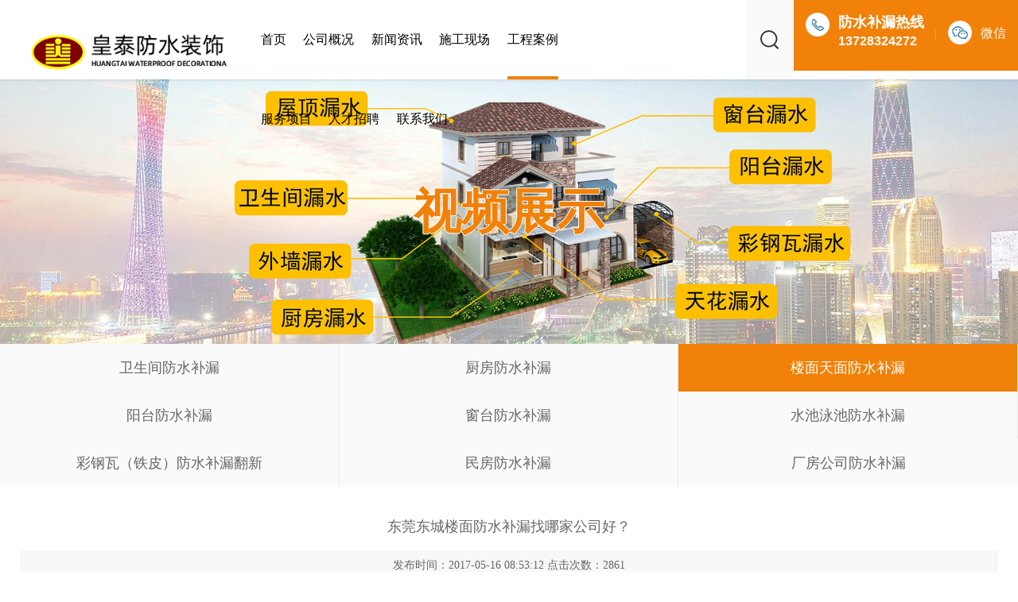

--- FILE ---
content_type: text/html; charset=gb2312
request_url: https://htfszs.com/index.php/Photo/view/id/134.html
body_size: 3857
content:
<!DOCTYPE html PUBLIC "-//W3C//DTD XHTML 1.0 Transitional//EN" "http://www.w3.org/TR/xhtml1/DTD/xhtml1-transitional.dtd">
<html xmlns="http://www.w3.org/1999/xhtml">
<head>
<meta http-equiv="Content-Type" content="text/html; charset=gb2312" />
<meta http-equiv="X-UA-Compatible" content="IE=9; IE=8; IE=7; IE=EDGE">
<meta name="viewport" content="width=device-width,initial-scale=1,maximum-scale=1,user-scalable=no" />
<title>东莞东城楼面防水补漏找哪家公司好？-东莞防水_东莞防水补漏_东莞防水公司,东莞防水工程施工选东莞市皇泰防水补漏公司</title>
<meta name="keywords" content=" 东莞东城楼面防水补漏找哪家公司好？,东莞防水，东莞防水公司，东莞补漏公司，东莞防水补漏，东莞防水工程公司，东莞专业防水公司,皇泰防水装饰" />
<meta name="description" content="皇泰防水装饰专业防水补漏公司，提供楼面，卫生间，阳台，地下室等建筑防水补漏，东莞东城建筑防水请找皇泰防水。,东莞市皇泰防水装饰工程有限公司专业提供东莞卫生间防水补漏工程，阳台防水补漏，地下室防水补漏，外墙防水补漏，天面防水，烟窗防水补漏等建筑防水补漏工程,免费上门查漏。电话微信：13728324272" />
<meta name="format-detection" content="telephone=no">
<link rel="stylesheet" type="text/css" href="https://htfszs.com/template/default/Common/css/layout.css"  />
<link rel="stylesheet" type="text/css" href="https://htfszs.com/template/default/Common/css/media.css"  />
<link rel="stylesheet" type="text/css" href="https://htfszs.com/template/default/Common/css/swiper.min.css"  />
<link rel="stylesheet" type="text/css" href="https://htfszs.com/template/default/Common/css/animate.min.css"  />
<script type="text/javascript" src="https://htfszs.com/template/default/Common/js/jquery.min.js"></script> 
<script type="text/javascript" src="https://htfszs.com/template/default/Common/js/jquery.SuperSlide.2.1.1.js"></script> 
<script type="text/javascript" src="https://htfszs.com/template/default/Common/js/swiper.min.js" ></script> 
<script type="text/javascript" src="https://htfszs.com/template/default/Common/js/scrollReveal.js" ></script> 
<script type="text/javascript" src="https://htfszs.com/template/default/Common/js/wow.min.js"></script>
<link rel="shortcut icon" href="/favicon.ico" />
</head>
<body>
<!-- PC端公共头部 begin -->
<div class="header">
  <div class="logo fl">
    <h1><a href="/index.php/Index/index.html"><img src="https://htfszs.com/template/default/Common/images/logo.png"></a></h1>
  </div>
  <div class="head-nav fl">
    <ul class="c">
      <li ><a href="/index.php/Index/index.html">首页</a>
      </li>
      <li > <a href="/index.php/Info/view/cid/18.html" >公司概况</a>
      <div class="nav-column">
        <div class="nav-dl">
          <dl>
              
                        <dd> <a href="/index.php/Info/view/id/1.html">公司简介</a> </dd>
                        <dd> <a href="/index.php/Info/view/id/81.html">服务项目</a> </dd>
                        <dd> <a href="/index.php/Info/view/id/126.html">六大保障</a> </dd>
                      </dl>
        </div>
      </div>
      </li>
      <li > <a href="/index.php/News/index.html" >新闻资讯</a>
      <div class="nav-column">
        <div class="nav-dl">
          <dl>
              
                        <dd><a href='/index.php/News/index/cid/361.html'>公司新闻</a></dd>
                        <dd><a href='/index.php/News/index/cid/362.html'>行业动态</a></dd>
                      </dl>
        </div>
      </div>
      </li>
      <li > <a href="/index.php/Product/index.html" >施工现场</a>
      <div class="nav-column">
        <div class="nav-dl">
          <dl>
              
                        <dd><a href='/index.php/Product/index/cid/359.html'>防水补漏</a></dd>
                        <dd><a href='/index.php/Product/index/cid/358.html'>防水工程</a></dd>
                        <dd><a href='/index.php/Product/index/cid/360.html'>加固工程</a></dd>
                        <dd><a href='/index.php/Product/index/cid/369.html'>保洁清洁</a></dd>
                        <dd><a href='/index.php/Product/index/cid/371.html'>外墙清洗</a></dd>
                        <dd><a href='/index.php/Product/index/cid/373.html'>其他工程</a></dd>
                      </dl>
        </div>
      </div>
      </li>
      <li class="on"> <a href="/index.php/Photo/index.html" >工程案例</a>
      <div class="nav-column">
        <div class="nav-dl">
          <dl>
              
                        <dd><a href='/index.php/Photo/index/cid/328.html'>卫生间防水补漏</a></dd>
                        <dd><a href='/index.php/Photo/index/cid/329.html'>厨房防水补漏</a></dd>
                        <dd><a href='/index.php/Photo/index/cid/338.html'>楼面天面防水补漏</a></dd>
                        <dd><a href='/index.php/Photo/index/cid/339.html'>阳台防水补漏</a></dd>
                        <dd><a href='/index.php/Photo/index/cid/340.html'>窗台防水补漏</a></dd>
                        <dd><a href='/index.php/Photo/index/cid/341.html'>水池泳池防水补漏</a></dd>
                        <dd><a href='/index.php/Photo/index/cid/374.html'>彩钢瓦（铁皮）防水补漏翻新</a></dd>
                        <dd><a href='/index.php/Photo/index/cid/375.html'>民房防水补漏</a></dd>
                        <dd><a href='/index.php/Photo/index/cid/376.html'>厂房公司防水补漏</a></dd>
                      </dl>
        </div>
      </div>
      </li>
      <li > <a href="/index.php/Info/view/cid/364.html" >服务项目</a>
      </li>
      <li > <a href="/index.php/Info/view/cid/365.html" >人才招聘</a>
      </li>
      <li > <a href="/index.php/Info/view/cid/315.html" >联系我们</a>
      </li>
    </ul>
  </div>
  <div class="head-tel fr">
    <ul class="c">
      <li> <b class="c"><img src="https://htfszs.com/template/default/Common/images/head-icon1.png" class="fl">
        <div class="fl"><i>防水补漏热线</i>13728324272</div>
        </b> </li>
      <li class="wechat-icon"> <em><img src="https://htfszs.com/template/default/Common/images/head-icon2.png">微信</em> </li>
    </ul>
  </div>
  <div class="head-wechat"> <img src="https://htfszs.com/template/default/Common/images/head-wechat.png"> </div>
  <div class="search fr"> <img src="https://htfszs.com/template/default/Common/images/search.png">
    <form action="/index.php/Search/index.html" method="get">
      <input type="text" name="title" id="title" placeholder="请输入产品关键词" class="text">
      <input type="submit" value="搜索" class="submit">
    </form>
  </div>
</div>
<div class="header-zw"></div>
<!-- PC端公共头部 end --> 
<script type="text/javascript">
			$(function(){
				$(".head-nav li:has('.nav-column')").hover(function(){  
					$(this).children(".nav-column").stop(true,true).slideDown(400); 
				},function(){  
					$(this).children(".nav-column").stop(true,true).slideUp("fast");  
				});
			})

			$(".wechat-icon").hover(function() {
				$(".head-wechat").stop(true, true).slideDown(400);
			}, function() {
				$(".head-wechat").stop(true, true).slideUp("fast");
			});

			$(".search img").click(function(){
				$(this).siblings("form").slideToggle();
			})


		</script> 

<!--手机端公共头部 begin-->
<div class="wap-header">
  <div class="container c">
    <div class="logo fl">
      <h1><a href="/index.php/Index/index.html" ><img src="https://htfszs.com/template/default/Common/images/logo.png"/></a></h1>
    </div>
    <div class="wap-click fr "> <span class="cl-1"></span> <span class="cl-2"></span> <span class="cl-3"></span> </div>
    <div class="wap-search fr"> <img src="https://htfszs.com/template/default/Common/images/search.png"  class="wap-btn">
      <div class="seach-form">
        <form action="/index.php/Search/index.html" method="post">
          <input type="text" name="title" value="请输入搜索的关键词" class="f-text" onclick="this.value=''">
          <input type="submit" value="搜索" class="f-submit">
        </form>
      </div>
    </div>
  </div>
  <div class="wap-nav">
    <ul>
      <li class="on"><a href="/index.php/Index/index.html">首页</a></li>
      <li><a>公司概况</a>
        <dl class="wap-hide">
            
                    <dd> <a href="/index.php/Info/view/id/1.html">公司简介</a> </dd>
                    <dd> <a href="/index.php/Info/view/id/81.html">服务项目</a> </dd>
                    <dd> <a href="/index.php/Info/view/id/126.html">六大保障</a> </dd>
                  </dl>
      </li>
      <li><a href="/index.php/News/index.html">新闻资讯</a>
        <dl class="wap-hide">
            
                    <dd> <a href='/index.php/News/index/cid/361.html'>公司新闻</a></dd>
                    <dd> <a href='/index.php/News/index/cid/362.html'>行业动态</a></dd>
                  </dl>
      </li>
      <li> <a>施工现场</a>
        <dl class="wap-hide">
            
                    <dd> <a href='/index.php/Product/index/cid/359.html'>防水补漏</a></dd>
                    <dd> <a href='/index.php/Product/index/cid/358.html'>防水工程</a></dd>
                    <dd> <a href='/index.php/Product/index/cid/360.html'>加固工程</a></dd>
                    <dd> <a href='/index.php/Product/index/cid/369.html'>保洁清洁</a></dd>
                    <dd> <a href='/index.php/Product/index/cid/371.html'>外墙清洗</a></dd>
                    <dd> <a href='/index.php/Product/index/cid/373.html'>其他工程</a></dd>
                  </dl>
      </li>
      <li> <a>工程案例</a>
        <dl class="wap-hide">
            
                    <dd> <a href='/index.php/Photo/index/cid/328.html'>卫生间防水补漏</a></dd>
                    <dd> <a href='/index.php/Photo/index/cid/329.html'>厨房防水补漏</a></dd>
                    <dd> <a href='/index.php/Photo/index/cid/338.html'>楼面天面防水补漏</a></dd>
                    <dd> <a href='/index.php/Photo/index/cid/339.html'>阳台防水补漏</a></dd>
                    <dd> <a href='/index.php/Photo/index/cid/340.html'>窗台防水补漏</a></dd>
                    <dd> <a href='/index.php/Photo/index/cid/341.html'>水池泳池防水补漏</a></dd>
                    <dd> <a href='/index.php/Photo/index/cid/374.html'>彩钢瓦（铁皮）防水补漏翻新</a></dd>
                    <dd> <a href='/index.php/Photo/index/cid/375.html'>民房防水补漏</a></dd>
                    <dd> <a href='/index.php/Photo/index/cid/376.html'>厂房公司防水补漏</a></dd>
                  </dl>
      </li>
      <li><a href="/index.php/Info/view/cid/364.html">服务项目</a></li>
      <li><a href="/index.php/Info/view/cid/365.html">人才招聘</a></li>
      <li><a href="/index.php/Info/view/cid/315.html">联系我们</a></li>
    </ul>
  </div>
</div>
<div class="wap-headerzw"></div>
<!--手机端公共头部 end--> 
<script type="text/javascript">
			$(function(){
				$(".wap-click").click(function(){
					$(this).toggleClass("active");
					$(".wap-nav").slideToggle();
				})
				$(".wap-nav ul li").click(function(){
					$(this).children("dl").slideDown().parent("li").siblings("li").children("dl").slideUp();
					$(this).addClass("on").siblings("li").removeClass("on");
					
				})
				$(".wap-btn").click(function(){
					$(".seach-form").slideToggle();
				})
			})
		</script> 

<!-- 首页banner begin --> 
  
<div class="ny-banner"> <img src="https://htfszs.com/upload/202207/20220728143703yu0bp0.jpg"> <strong>视频展示</strong>
</div>	
    <div class="ny-class c">
    <ul class="sub-nav">
            <li><a  href='/index.php/Photo/index/cid/328.html'>卫生间防水补漏</a></li>
            <li><a  href='/index.php/Photo/index/cid/329.html'>厨房防水补漏</a></li>
            <li><a class="hover" href='/index.php/Photo/index/cid/338.html'>楼面天面防水补漏</a></li>
            <li><a  href='/index.php/Photo/index/cid/339.html'>阳台防水补漏</a></li>
            <li><a  href='/index.php/Photo/index/cid/340.html'>窗台防水补漏</a></li>
            <li><a  href='/index.php/Photo/index/cid/341.html'>水池泳池防水补漏</a></li>
            <li><a  href='/index.php/Photo/index/cid/374.html'>彩钢瓦（铁皮）防水补漏翻新</a></li>
            <li><a  href='/index.php/Photo/index/cid/375.html'>民房防水补漏</a></li>
            <li><a  href='/index.php/Photo/index/cid/376.html'>厂房公司防水补漏</a></li>
          </ul>
  </div>
<div class="ny-main">
  <link rel="stylesheet" type="text/css" href="https://htfszs.com/template/default/Common/common-style/style.css">
  <div class="container">
    <div id="nr-container">
      <div class="nr-title">东莞东城楼面防水补漏找哪家公司好？</div>
      <div class="nr-info"> 发布时间：2017-05-16 08:53:12 点击次数：2861 </div>
      <div class="nr-content">
        <p>
	<img src="/include/kindeditor/attached/image/20220728/20220728170442_40192.png" alt="" /> 
</p>
<p>
	<br />
</p>
<p>
	<span style="color:#666666;font-family:'Microsoft YaHei';font-size:14px;line-height:22px;background-color:#FFFFFF;">皇泰防水装饰专业防水补漏公司，提供楼面，卫生间，阳台，地下室等建筑防水补漏，</span><span style="font-size:14px;font-family:'Microsoft YaHei';"></span><span style="font-size:14px;font-family:'Microsoft YaHei';">东莞东城建筑防水请找皇泰防水。</span><span style="font-size:14px;font-family:'Microsoft YaHei';"></span> 
</p>        <div class="prev"> 上一条: <a href="/index.php/Photo/view/id/135.html">东莞万江专业的防水补漏公司</a> </div>
        <div class="next"> 下一条: <a href="/index.php/News/view/id/133.html">东莞钢结构锌瓦防水补漏</a> </div>
        <div class="returnbt">
          <input type="button" value="返 回" onclick="history.back();">
        </div>
      </div>
    </div>
  </div>
</div>
<!-- 公共底部 begin -->
<div class="foot">
  <div class="container c">
    <div class="foot-left fl">
      <div class="foot-logo"> <a href="/index.php/Index/index.html"><img src="https://htfszs.com/template/default/Common/images/foot-logo.png"  ></a> </div>
      <p>   
  版权所有：东莞市皇泰防水装饰工程有限公司备案号：<a href="https://beian.miit.gov.cn" target="_blank">粤ICP备17028068号</a>  </p>
    </div>
    <div class="foot-right fr c">
      <dl>
        <dt>网站导航</dt>
        <dd><a href="/index.php/Info/view/cid/18.html">公司概况</a></dd>
        <dd><a href="/index.php/News/index.html">新闻资讯</a></dd>
        <dd><a href="/index.php/Product/index.html">施工现场</a></dd>
        <dd><a href="/index.php/Info/contact/cid/401.html">联系我们</a></dd>
      </dl>
      <dl>
        <dt>施工现场</dt>
            
                  <dd><a href='/index.php/Product/index/cid/359.html'>防水补漏</a></dd>
                  <dd><a href='/index.php/Product/index/cid/358.html'>防水工程</a></dd>
                  <dd><a href='/index.php/Product/index/cid/360.html'>加固工程</a></dd>
                  <dd><a href='/index.php/Product/index/cid/369.html'>保洁清洁</a></dd>
                  <dd><a href='/index.php/Product/index/cid/371.html'>外墙清洗</a></dd>
                  <dd><a href='/index.php/Product/index/cid/373.html'>其他工程</a></dd>
               </dl>
      <dl>
        <dt>联系我们</dt>
       <dd>手机：13728324272</dd>
<dd>微信号：13728324272</dd>
<dd>邮箱：541314768@qq.com</dd>
<dd>地址：广东省东莞市东城街道石井中心新村十巷9号</dd>
      </dl>
      <dl class="foot-wechat">
        <dt>二维码</dt>
        <ul class="c">
          <li> <img src="https://htfszs.com/template/default/Common/images/foot-wechat1.jpg"> <em>微信二维码</em> </li>
        </ul>
      </dl>
    </div>
  </div>
</div>
<!-- 公共底部 end --> 

<!-- 手机端公共底部 begin -->
<div class="wapfoot-zw"></div>
<div class="wapfooter">
  <div class="foot-nav c"> <span class="foot-nav-bg foot-nav-bg1 fl"></span> <a href="/index.php/Index/index.html" class="fr">首页</a> </div>
  <div class="foot-nav foot-nav-2 c"> <span class="foot-nav-bg foot-nav-bg2 fl"></span> <a href="tel:13530157729" class="fr">电话</a> </div>
  <div class="foot-nav c"> <span class="foot-nav-bg foot-nav-bg3 fl"></span> <a onclick="dkcf()" class="fr">微信</a> </div>
</div>
<div id="wxnr">
  <div class="nrdf"> <i onclick="gbcf()">X</i><img src="https://htfszs.com/template/default/Common/images/wap-wechat.jpg" alt="" title="">
    <p>截屏，微信识别二维码</p>
  </div>
</div>
        <div id="link">
  <div class="container"> <span>友情链接：</span>   
     <a target="_blank" href="http://chws.cc" title="网站建设"> 网站建设 </a>  <a target="_blank" href="http://www.szhwfpgs.com" title="东莞线路板回收"> 东莞线路板回收 </a>  <a target="_blank" href="http://www.htfszs.com" title="东莞防水补漏"> 东莞防水补漏 </a>  <a target="_blank" href="http://www.fsbulou.com" title="深圳防水补漏"> 深圳防水补漏 </a>  <a target="_blank" href="http://www.xcbkj.com" title="车牌识别"> 车牌识别 </a>  <a target="_blank" href="http://www.dipingqi99.com" title="东莞地坪漆"> 东莞地坪漆 </a>  <a target="_blank" href="http://www.fangshuishenzhen.com" title="深圳防水补漏"> 深圳防水补漏 </a>  <a target="_blank" href="http://www.fangshuizs.com" title="深圳防水公司"> 深圳防水公司 </a>  <a target="_blank" href="http://www.szszsl.com" title="深圳防水"> 深圳防水 </a>  <a target="_blank" href="http://www.bcpjxs.com" title="液晶拼接屏厂家"> 液晶拼接屏厂家 </a>  </div>
</div>
<!-- 手机端公共底部 end --> 
<script type="text/javascript">
			/* 微信弹窗 */
			function dkcf() {
				$('#wxnr').fadeIn("fast");
			}

			function gbcf() {
				$('#wxnr').fadeOut("fast");
			}
		</script> 
<script>
			var wow = new WOW({
				boxClass: 'wow',
				animateClass: 'animated',
				offset: 0,
				mobile: true,
				live: true
			});
			wow.init();
		</script> 
<script>
			(function(){
				window.scrollReveal = new scrollReveal({ reset: false, move: '30px'});
			})();
		</script>
		
</body>
</html>

--- FILE ---
content_type: text/css
request_url: https://htfszs.com/template/default/Common/css/layout.css
body_size: 5822
content:
@charset "utf-8";
/* CSS Document */
body,div,dl,dt,dd,ul,ol,li,h1,h2,h3,h4,h5,h6,pre,code,form,fieldset,legend,input,button,textarea,p,blockquote,th,td { margin:0; padding:0; }
h1,h2,h3,h4,h5,h6{font-weight: normal;}
BODY {FONT:14px/1.75 "Microsoft YaHei";COLOR: #666;  background:#fff;width:100%; overflow-x: hidden;}
A {COLOR: #333; TEXT-DECORATION: none}
P{COLOR: #666;}
A:hover {TEXT-DECORATION: none}
A IMG {BORDER-BOTTOM-STYLE: none; BORDER-RIGHT-STYLE: none; BORDER-TOP-STYLE: none; BORDER-LEFT-STYLE: none}
DIV {PADDING-BOTTOM: 0px; LIST-STYLE-TYPE: none; MARGIN: 0px; PADDING-LEFT: 0px; PADDING-RIGHT: 0px; PADDING-TOP: 0px}
UL {PADDING-BOTTOM: 0px; LIST-STYLE-TYPE: none; MARGIN: 0px; PADDING-LEFT: 0px; PADDING-RIGHT: 0px; PADDING-TOP: 0px}
LI {PADDING-BOTTOM: 0px; LIST-STYLE-TYPE: none; MARGIN: 0px; PADDING-LEFT: 0px; PADDING-RIGHT: 0px; PADDING-TOP: 0px}
P {PADDING-BOTTOM: 0px; LIST-STYLE-TYPE: none; MARGIN: 0px; PADDING-LEFT: 0px; PADDING-RIGHT: 0px; PADDING-TOP: 0px}
FORM {PADDING-BOTTOM: 0px; LIST-STYLE-TYPE: none; MARGIN: 0px; PADDING-LEFT: 0px; PADDING-RIGHT: 0px; PADDING-TOP: 0px}
EM {FONT-STYLE: normal; FONT-WEIGHT: normal}
TABLE {PADDING-BOTTOM: 0px; LIST-STYLE-TYPE: none; MARGIN: 0px; PADDING-LEFT: 0px; PADDING-RIGHT: 0px; PADDING-TOP: 0px}
DT {PADDING-BOTTOM: 0px; LIST-STYLE-TYPE: none; MARGIN: 0px; PADDING-LEFT: 0px; PADDING-RIGHT: 0px; PADDING-TOP: 0px}
DL {PADDING-BOTTOM: 0px; LIST-STYLE-TYPE: none; MARGIN: 0px; PADDING-LEFT: 0px; PADDING-RIGHT: 0px; PADDING-TOP: 0px}
DD {PADDING-BOTTOM: 0px; LIST-STYLE-TYPE: none; MARGIN: 0px; PADDING-LEFT: 0px; PADDING-RIGHT: 0px; PADDING-TOP: 0px}
FORM {PADDING-BOTTOM: 0px; MARGIN: 0px; PADDING-LEFT: 0px; PADDING-RIGHT: 0px; PADDING-TOP: 0px}
TR {PADDING-BOTTOM: 0px; LIST-STYLE-TYPE: none; MARGIN: 0px; PADDING-LEFT: 0px; PADDING-RIGHT: 0px; PADDING-TOP: 0px}
.cl{HEIGHT: 0px; CLEAR: both;}
.fl{FLOAT: left}
.fr{FLOAT: right}
.container{max-width:1526px;margin:0 auto}
.container-s{max-width:1500px;margin:0 auto}
.c{*zoom:1;}
.c:after{content: ""; display: block; height: 0; clear: both;}
.txt-c{text-align: center;}
.txt-r{text-align: right;}
.col-white{color: #fff;}

/*PC端公共头部*/
.header{height: 100px; position: fixed; top: 0; width: 100%; z-index: 222; background: #fff; box-shadow: 1px 1px 3px rgba(0,0,0,0.1); }
.header .logo img{display: block; margin-top:8px; margin-left:12%;  margin-right:199px}
.head-nav{width: 50%;}
.head-nav ul li{float: left; margin-right:6%;  position: relative;}
.head-nav ul li>a{display: block; font-size: 16px; line-height: 100px; color: #000000;}
.head-nav ul li>a:after{position: absolute; content: ''; width: 0; height: 4px; background:#f18109; bottom: 0; left: 50%}
.head-nav ul li.on>a:after,.head-nav ul li:hover>a:after{width: 100%; transition:0.6s; left: 0}
.head-nav ul li:last-child{margin-right: 0}
.nav-column{padding-top:20px;position: absolute;top:85px;z-index:222;display: none;  width: 150px; left: 50%; margin-left: -75px;}
.nav-column .nav-dl{background: #fff; border-radius: 10px; padding: 11px 0; position: relative; box-shadow:0px 0px 8px 1px rgba(0,0,0,0.17)}
.nav-column .nav-dl:after{position: absolute; content: ''; background: url(../images/nav-arrow.png) no-repeat center top; width: 14px; height: 12px; top: -12px; left: 50%; margin-left: -7px;}
.nav-column .nav-dl dl dd a{display: block; font-size: 14px; color: #444; line-height: 42px; text-align: center; border-bottom: dashed 1px #e5e5e5;}
.nav-column .nav-dl dl dd:last-child a{border-bottom: none;}
.nav-column .nav-dl dl dd a:hover{color: #f18109}

.search{display: block; background: #fafafa; width: 4.7%; height: 100px}
.search img{display: block; margin: 38px auto;}
.search form{position: absolute;top: 100px; right:350px;margin-top:10px;box-shadow:1px 1px 10px rgba(0,0,0,0.15);width:270px;height:45px;border-radius:50px;background: #fff;overflow: hidden;display:none; z-index: 2}
.search form input{outline: none;}
.search form .text{width:200px;height:45px;background: #fff;border:none;display: block;text-indent:20px;float:left}
.search form .submit{width:70px;text-align: center; background: #f18109;color:#fff;float:right;height:45px;line-height: 45px;text-align: center;border:none}

.head-tel{background: #f18109; padding: 31px 0 31px; position: relative;}
.head-tel ul li{float: left; padding:  0 24px; font-size: 16px; line-height: 34px; color: #fff; background: url(../images/head-line.png) no-repeat right top 10px; box-sizing:border-box;}
.head-tel ul li img{display: inline-block; vertical-align: middle; margin-right: 11px;margin-bottom: 5px;}
.head-tel ul li b{font-family: arial;line-height: 22px;margin-top: -10px;display: block;}
.head-tel ul li a{color: #fff;}
.head-tel ul li:last-child{background: transparent;}
.head-tel ul li i{display: block; font-style: normal; font-size: 18px; line-height:25px;}

.head-wechat{display: none; position: absolute; right:0px; top: 100px; z-index: 2}
.head-wechat img{display: block;}

.header-zw{height: 100px;}
.wap-header,.wap-headerzw{display: none;}


/*首页banner*/
.banner{ position: relative; overflow: hidden; }
.banner-info{position: absolute; left: 0; right: 0; margin: auto; text-align: center; top: 50%; transform: translateY(-50%);}
.banner-info strong{display: block; font-size: 60px; line-height: 60px; color: #f18109;  text-shadow: #fff 1px 0 0, #fff 0 1px 0, #fff -1px 0 0, #fff 0 -1px 0;}
.banner-info>img{display: block; margin: 35px auto 60px;}
.index-more{display: block;width: 225px; background: #f18109; font-size: 16px; line-height: 57px; color: #fff; text-align: left; text-indent: 30px; transition:0.6s; position: relative; overflow: hidden; }
.index-more:after{position: absolute; content: '';  background: url(../images/arrow-icon.png) no-repeat right top ; width: 7px; height: 12px; top: 23px; right: 30px; transition:0.6s;}
.index-more:hover{text-indent: 79.5px;  }
.index-more:hover:after{right: -30px;}
.banner-info a.index-more{margin: 0 auto;}
.pc-banner{display: block;width: 100%}
.wap-banner{display: none;width: 100%}
#banner-num {bottom: 15%;z-index: 1; }
#banner-num .swiper-pagination-bullet{width: 12px; height: 12px; opacity: 1; background: #fff;  }
#banner-num .swiper-pagination-bullet-active{background: #f18109;}


/*产品中心*/
.proclass-btn ul{box-shadow: 0px 3px 10px 1px #f3f3f3}
.proclass-btn ul li{float: left; width: calc(100% / 3); background: url(../images/proclass-line.png) no-repeat right center; box-sizing: border-box; padding: 19px 4%; position: relative;}
.proclass-btn ul li:last-child{background: transparent;}
.proclass-btn ul li:after{position: absolute; content: ''; width: 0; height: 3px; background: #f18109; bottom: 0; left: 0;}
.proclass-btn ul li img{display: inline-block; margin-right: 29px;}
.proclass-btn ul li strong{display: block; font-size: 18px; line-height: 18px; color: #333333; padding: 18px 0 5px;}
.proclass-btn ul li em{display: block;  color: #808080}
.proclass-btn ul li.on strong,.proclass-btn ul li.on em{color: #f18109}
.proclass-btn ul li.on:after{width: 100%; transition:0.6s;}
.proclass-list ul li{float: left; width: 25%;   padding: 76px 3% 54px; box-sizing: border-box; border-right: 1px solid  #ebebeb; border-bottom: 1px solid  #ebebeb;}
.proclass-list ul li strong{display: block; font-size: 18px; color: #333333; margin-bottom: 20px; overflow: hidden; text-overflow: ellipsis; display: -webkit-box; -webkit-line-clamp: 1; -webkit-box-orient: vertical;}
.proclass-list ul li .pic{overflow: hidden; height: 208px;}
.proclass-list ul li .pic img{display: block; margin-bottom: 16px; width: 100%;-webkit-transition: opacity 1s, -webkit-transform 1s; transition: opacity 1s, transform 1s; -webkit-backface-visibility: hidden;backface-visibility: hidden;opacity: 1;}
.proclass-list ul li:hover .pic img{-webkit-transform: scale3d(1.1,1.1,1);transform: scale3d(1.1,1.1,1);-webkit-transition: opacity 1s, -webkit-transform 1s;transition: opacity 1s, transform 1s;-webkit-backface-visibility: hidden;backface-visibility: hidden;}
.proclass-list ul li p{line-height: 26px; color: #808080; margin-bottom: 16px; overflow: hidden; text-overflow: ellipsis; display: -webkit-box; -webkit-line-clamp: 2; -webkit-box-orient: vertical;}
.proclass-list ul li span{display: block; color: #333333}
.proclass-list ul li:hover strong,.proclass-list ul li:hover span{color: #f18109}


/*关于我们*/
.about-pic,.about-info{float: left; width: 50%; height: 540px;}
.about-pic{background: url(../images/about-pic.jpg) no-repeat left center;}
.about-info{background: #f7f8fa; padding-left: 4%; box-sizing:border-box;}
.about-info strong{display: block; font-size: 30px; color: #333; font-weight: normal; padding-top: 12px;}
.about-info em{display: block; font-size: 18px; color: #333; font-weight: lighter; margin-bottom: 35px;}
.about-info p{display: block; font-size: 15px; line-height: 30px; color: #4c4c4c; font-weight: lighter; text-align: justify; width: 70%; margin-bottom:32px;}


/*关于我们快速链接*/
.about-bg{background: url(../images/about-bg.jpg) no-repeat center bottom; padding: 92px 0}
.about-link ul li{float: left; margin-right: calc( (100% - 750px) / 4); width: 150px; height: 150px; background: #fff; border-radius: 50%; box-shadow:0px 0px 3px 3px #fcfcfc; position: relative;}
.about-link ul li:after{padding: 12px;position: absolute;content: '';border: dashed 1px #f18109;top: -12px;width: 100%;height: 100%;border-radius: 50%;left: -12px;  animation: round 2s infinite linear; -webkit-animation: round 2s infinite linear; /* Safari 与 Chrome */}
.about-link ul li:last-child{margin-right: 0}
.about-link ul li a{display: block; position: relative; z-index: 2}
.about-link ul li img{display: block;  margin: 33px auto 17px}
.about-link ul li em{display: block; font-size: 16px; color: #333; text-align: center;}
@keyframes round{  
	from{transform: rotate(0deg);}  
	to{transform: rotate(360deg);}  
}  


/*联系我们*/
.contact-bg{background: url(../images/contact-bg.jpg) no-repeat center;  height: 355px; padding-top: 55px; }
.ys{width: 45%; overflow: hidden;}
.ys ul{width: calc(100% + 27px)}
.ys ul li{float: left; background: #f18109; width: calc(100% / 2 - 27px); margin-right: 27px; margin-bottom: 30px; padding: 31px 0; border-radius: 3px; position: relative;}
.ys ul li:after{position: absolute; content: ''; background: url(../images/arrow-icon.png) no-repeat left center; width: 7px; height: 12px; top:49px; right: 15% }
.ys ul li em{display: block; font-size: 20px; line-height: 45px; color: #fff;}
.ys ul li img{display: inline-block; vertical-align: middle; margin-left: 15%; margin-right: 7%;}
.contact{color: #fff; width: 49%}
.contact strong{display: block; font-size: 42px; line-height: 42px; text-shadow: 3.214px 3.83px 3.96px rgba(0, 0, 0, 0.3); margin-top: 5px; margin-bottom: 18px;}
.contact h2{display: block; font-size: 18px; font-weight: lighter;  margin-bottom: 18px;}
.contact em{display: block;  text-shadow: 1.928px 2.298px 3.96px rgba(0, 0, 0, 0.3); margin-bottom: 24px;}
.contact img{display: inline-block; vertical-align: middle;}
.contact b{display: inline-block; font-size: 34px; font-family: arial; } 
.contact .index-more{ background: #f3f6fb; font-size: 15px; color: #333; }
.contact .index-more:after{background: url(../images/arrow-icon2.png) no-repeat right top ; }


/*新闻资讯*/
.news{padding: 60px 0 0}
.news-title em{display: block; font-size: 40px; color: #333; margin-bottom: 46px;}
.news-list{overflow: hidden; position: relative; padding-bottom: 54px}
.news-list ul li{float: left; }
.news-list ul li em{display: block; font-size: 24px; color: #333; margin-bottom: 4px; overflow: hidden; text-overflow: ellipsis; display: -webkit-box; -webkit-line-clamp: 1; -webkit-box-orient: vertical;}
.news-list ul li .news_img{width: 100%;height: 188px; overflow: hidden;margin-top: 10px;}
.news-list ul li .news_img img{width: 100%;}
.news-list ul li span{display: block; color: #808080; font-family: arial; margin-bottom:10px;margin-top: 10px;}
.news-list ul li p{display: block; line-height: 30px; color: #808080; text-align: justify; margin-bottom:18px; overflow: hidden; text-overflow: ellipsis; display: -webkit-box; -webkit-line-clamp: 2; -webkit-box-orient: vertical;}
.news-list ul li i{display: block;  color: #666; font-style: normal; float: right;}
.news-list ul li:hover i{color: #f18109}
#news-num{display: none;}


/*公共底部*/
.foot{background: url(../images/foot-bg.jpg) no-repeat center top; padding: 50px 0 0px;}

.foot-logo img{display: block; margin-bottom: 24px;}
.foot-left p{line-height: 40px; color: #fff}
.foot-left p a{color: #fff;}
.foot-icon {margin-top: 21px;}
.foot-icon ul li{float: left; margin-right: 19px;}
.foot-right{margin-top: 16px;}
.foot-right dl{float: left; color: #fff; margin-right:70px;}
.foot-right dl dt{display: block; font-size: 20px; background: url(../images/foot-dt.png) no-repeat left center; padding-left: 30px; margin-bottom: 17px;}
.foot-right dl dd{display: block; line-height: 40px;  padding-left: 30px;}
.foot-right dl dd a{color: #fff;}
.foot-right dl.foot-wechat{margin-right: 0}
.foot-right dl.foot-wechat dt{margin-bottom: 32px;}
.foot-wechat ul li{float: left; margin-right: 17px;}
.foot-wechat ul li:last-child{margin-right: 0}
.foot-wechat ul li em{display: block; line-height: 38px; color: #fff; text-align: center; }
.foot-left p a:hover,.foot-right dl dd a:hover{color: #f18109}

.wapfoot-zw,.wapfooter,#wxnr{display: none;}


/*内页banner*/
.ny-banner{ position: relative;}
.ny-banner img{display: block; width: 100%}
.ny-banner strong{display: block; font-size: 60px; color: #f18109; line-height: 60px;   text-shadow: #fff 1px 0 0, #fff 0 1px 0, #fff -1px 0 0, #fff 0 -1px 0; text-align: center; top: 50%; transform: translateY(-50%); position: absolute; left: 0; right: 0; margin: 0 auto;}
.ny-class{width: 100%}
.ny-class .sub-nav li{float: left; width: calc(100% / 3); }
.ny-class .sub-nav li a{display: block; background: #fafafa; font-size: 18px; line-height: 60px; color: #666666; text-align: center; border-right: 1px solid #ebebeb; box-sizing: border-box; }
.ny-class .sub-nav li a.hover{display: block; background: #f18109; font-size: 18px; line-height: 60px; color: #FFFFFF; text-align: center; border-right: 1px solid #ebebeb; box-sizing: border-box; }
.ny-class .sub-nav li:last-child a{border-right: none;}
.ny-class .sub-nav li:hover a,.ny-class .sub-nav li.on a{background: #f18109; color: #fff; transition:0.6s;}

/*友情链接*/
#link{padding: 20px 0; background: #000000;color: #FFFFFF;}
#link a{margin: 0px 10px;color: #FFFFFF}
#link span{margin-right: 10px;font-weight: bold;}

/*内页公司简介*/
.company{padding: 60px 0 80px}
.company-title {margin-bottom: 50px;}
.company-title strong{display: block; font-size: 30px; color: #333333; margin-bottom: 19px;}
.company-title em{display: block; font-size: 24px; line-height: 24px; color: #4c4c4c; height: 57px; position: relative; }
.company-title em:after{position: absolute; content: ''; width: 55px; height: 3px; background: #f18109; bottom: 0; left: 0; z-index: 2}
.company .info{width: 40%; margin-top: 26px;}
.company .info p{line-height: 30px; color: #333; font-weight: lighter; margin-bottom: 30px;}
.company .pic{width: 53.5%}
.company .pic img{display: block; width: 100%}


/*内页企业文化*/
.culture{background: url(../images/culture-bg.jpg) no-repeat center top; padding: 47px 0 0; height: 773px;}
.culture .container{position: relative;}
.culture-left{position: absolute; left: 0; top: 20px; z-index: 2}
.culture-left .pic{width: 100%}
.culture-left .pic img{display: block; width: 100%}
.culture-right{width: 72%; position: relative; z-index: 1}
.culture-right .pic{position: absolute; width: 58.5%; top: 0; right: 9%}
.culture-right .pic img{display: block; width: 100%}
.culture-right .info{background: #fff; margin-top: 15.8%;  padding: 217px 0 16px;}
.culture-right .info p{line-height: 30px; color: #333; font-weight: lighter; margin-bottom: 30px; width: 68%; float: right; margin-right: 5.8%; text-align: center;}
.wap-culturepic{display: none;}



/*内页联系我们*/
.contact-title{text-align: center; margin-bottom: 33px;}
.contact-title b{display: block; font-size:30px; line-height:30px; color:#333; margin-bottom: 5px;}
.contact-title em{display: block; font-size: 14px; font-family: arial; color:#999; font-weight:normal;}

.ny-contact{padding: 78px 0 70px;}
.ny-contact-list {overflow: hidden; margin-bottom: 58px;}
.ny-contact-list ul{width: calc(100% + 20px)}
.ny-contact-list ul li{float:left; background: #F6F6F6; margin-right: 20px; width: calc(100% / 3 - 20px);text-align: center; padding: 29px 0; height: 200px; box-sizing:border-box;}
.ny-contact-list ul li img{display: block; margin: 0 auto 22px; }
.ny-contact-list ul li em{display: block; font-size: 16px; color: #333; margin-bottom: 10px; }
.ny-contact-list ul li strong,.ny-contact-list ul li span,.ny-contact-list ul li i{display: inline-block; line-height: 16px;}
.ny-contact-list ul li strong{ font-size: 22px; color: #f18109; font-family: arial; margin-bottom: 10px;}
.ny-contact-list ul li span{ color: #666;}
.ny-contact-list ul li i{ color: #f18109; font-family: arial; font-style: normal; margin-bottom: 5px;}
.ny-contact-list .ny-contact-wx{text-align: center; display: none;}
.ny-contact-list .ny-contact-wx dd{display: inline-block; margin: 18px 2%; }
.ny-contact-list .ny-contact-wx dd span{display: block; line-height: 30px; color: #333; writing-mode:tb-rl; margin-top: 5px;}
.map img{width:100%}
.ny-message{ background: #F5F5F5; padding: 48px 0 68px}
.ny-message form{overflow: hidden;}
.ny-message form ul{width: calc(100% + 18px)}
.ny-message form ul li{float:left;margin-bottom:20px; width: calc(100% / 3 - 18px); margin-right: 18px;}
.ny-message form ul li input{width: calc(100% - 6% - 2px);border:1px solid #E1E1E1;height:43px;line-height:43px;text-indent:20px; color: #b6b7be}
.ny-message form ul li em{color:#c51432;}
.ny-message form ul li.text-area{width:94.8%;}
.ny-message form ul li.text-area textarea{width:100%;color: #b6b7be; height:178px;border:1px solid #E1E1E1;font-family: "Microsoft YaHei";padding:15px; }
.ny-message form p{color: #f18109; margin-bottom: 56px;}
.message-submit input{display: block; width:176px; background: #f18109; font-size:15px; line-height: 53px; color:#fff;text-align: center; font-family: "Microsoft YaHei";  border:none;  outline: none; margin:0 auto}

/*内页产品中心二级分类*/
.pro-ctitle2{padding:10px 0}
.pro-ctitle2 ul{text-align: center;}
.pro-ctitle2 ul li{display: inline-block; margin: 10px;  }
.pro-ctitle2 ul li a{display: block; width: 188px; font-size: 16px; line-height: 57px; color: #595959;  text-align: center; border: solid 1px #e6e6e6;}
.pro-ctitle2 ul li.on a,.pro-ctitle2 ul li:hover a{background: #f18109; color: #fff; border-color: #f18109}


/*内页产品中心列表页*/
.nyproduct-list{overflow: hidden;}
.nyproduct-list ul{width: calc(100% + 3.5%)}
.nyproduct-list ul li{float: left; margin-right: 3.5%; width: calc(100% / 4 - 3.5%); margin-bottom: 2.3%; }
.nyproduct-list ul li .pic{overflow: hidden; border: 1px solid #ebebeb; height: 248px;}
.nyproduct-list ul li .pic img{display: block;  width: 100%;-webkit-transition: opacity 1s, -webkit-transform 1s; transition: opacity 1s, transform 1s; -webkit-backface-visibility: hidden;backface-visibility: hidden;opacity: 1;}
.nyproduct-list ul li:hover .pic img{-webkit-transform: scale3d(1.1,1.1,1);transform: scale3d(1.1,1.1,1);-webkit-transition: opacity 1s, -webkit-transform 1s;transition: opacity 1s, transform 1s;-webkit-backface-visibility: hidden;backface-visibility: hidden;}
.nyproduct-list ul li em{display: block; font-size: 16px; line-height: 55px; color: #333333; text-align: center;}
.nyproduct-list ul li:hover em{color: #f18109}



/*内页产品详情页*/
.product-content{padding: 80px 0 58px;}
.proxq-pic{width: 57.4%;}
.proxq-pic .spec-preview{width: 79.9%; }
.proxq-pic .spec-preview img{display: block;  border: 1px solid  #e6e6e6; box-sizing:border-box;}
.spec-scroll{width: 18%}
.spec-scroll .items ul li{float: left; width: 100%;  margin-bottom: 11%}
.spec-scroll .items ul li img{display: block; width: 100%; border: 1px solid  #e6e6e6; box-sizing:border-box;}

.proxq-info {width: 41%; }
.proxq-info strong{display: block; font-size: 20px; line-height: 70px; color: #333; background: #f5f5f5; text-indent: 4.8%}
.proxq-info .text{width: 100%;  border: 1px  solid #f2f2f2; box-sizing:border-box; border-bottom: none; padding:4.5% 4.8% 10.3%; font-weight: lighter;}
.proxq-info .text dl{padding-bottom: 3.5%;}
.proxq-info .text dl dt{display: block; background: url(../images/proxq-icon.png) no-repeat left center; padding-left: 24px; font-size: 18px; color: #333333; margin-bottom: 3px;}
.proxq-info .text dl dt span{display: inline-block; font-size: 12px; color: #808080; text-transform: uppercase; font-family: arial; margin-left: 10px;}
.proxq-info .text dl dd{font-size: 14px; line-height: 30px; color: #333; padding-left: 24px;}
.proxq-link{overflow: hidden;}
.proxq-link ul {width: calc(100% + 2px)}
.proxq-link ul li{float: left; width: calc(100% / 3  - 2px); margin-right: 2px; background: #f18109; font-size: 20px; line-height: 60px; color: #fff; font-weight: bold; text-align: center;}
.proxq-link ul li a{color: #fff;}
.wapproxq-pic{position: relative; display: none;width: 100%;overflow: hidden;}
.pro-editbox{background: #fafafa; padding: 20px 0;text-align: center;}
.pro-editbox img{max-width: 100%;margin-bottom:5px;}
.pro-detail{margin-bottom: 94px;}
.detail-left{width: 100%;}
.detail-title{display: block; width: 100%; background: #fafafa; margin-bottom: 20px;}
.detail-title strong{display: block; font-size: 20px; line-height: 70px; color: #fff; background: #f18109; text-align: center; width: 164px;}

.recommend{width: 30%}
.recompro-list{width: 85.4%; margin: 0 auto;}
.recompro-list ul li{float: left; margin-bottom: 5%}
.recompro-list ul li img{display: block; width: 100%;  border: 1px  solid #e6e6e6; box-sizing:border-box;}
.recompro-list ul li em{display: block; font-size: 16px; line-height: 55px; color: #4c4c4c; text-align: center;}
.recompro-list ul li:hover em{color: #f18109}
.wap-recommend{position: relative; display: none;}



/*内页荣誉证书列表页*/
.honor-bg {background: url(../images/honor-bg.jpg) no-repeat center top; }
#certify .container{max-width: 1420px;}
.honor-list{position: relative;width: 100%;margin: 0 auto; padding: 79px 0; overflow: hidden;}
.honor-list .swiper-slide {width:600px;}
.honor-list .swiper-slide img{display:block;border: 1px solid #e6e6e6; width: 100%}
#honor-num{display: none;}

.honor2 .container{max-width: 1760px;}
.honor-list2{position: relative; overflow: hidden;}
.honor-list2 ul{padding: 10px 0}
.honor-list2 ul li .pic{background: #fff; padding: 8px; box-shadow: 0px 0px 5px 1px #f6f6f6}
.honor-list2 ul li .pic img{display: block; width: 100%}
#honor-num2{display: none;}

.honor-bg2{background: url(../images/honor-bg2.jpg) no-repeat center top; padding: 99px 0 80px; }
.honor-bg2 .container{max-width: 1476px;}
.honor-list3{position: relative;}
.honor-list3 ul{height: 522px;}
.honor-list3 ul li{float: left;  position: absolute; bottom: 0}
.honor-list3 ul li .pic{padding: 8px; background: #fff;box-shadow: 0px 0px 5px 1px #f6f6f6}
.honor-list3 ul li .pic img{display: block; width: 100%}
.honor-list3 ul li.item1,.honor-list3 ul li.item5 {width: 19%}
.honor-list3 ul li.item2,.honor-list3 ul li.item4 {width: 21.7%}
.honor-list3 ul li.item3 {width: 24.5%}
.honor-list3 ul li.item1{left: 0; z-index: 1}
.honor-list3 ul li.item2{left: 17.5%; z-index: 2;}
.honor-list3 ul li.item3{left: 37%; z-index: 3;}
.honor-list3 ul li.item4{right: 17.5%; z-index: 2;}
.honor-list3 ul li.item5{right: 0;  z-index: 1}


/*内页最新新闻列表页*/
.latest-news{background: #f5f5f5; padding: 70px 0 80px; margin-bottom: 100px;}
.news-btn{margin-bottom: 60px;}
.news-btn ul{text-align: center;}
.news-btn ul li{display: inline-block; width: 255px; line-height: 57px; border-radius: 4px; font-size: 24px; color: #333333; font-weight: bold; background: #fff; margin: 0 15px; cursor: pointer;}
.news-btn ul li.on{background: #00aec3; color: #fff;}
.latest-list{overflow: hidden;}
.latest-list ul{width: calc(100% + 40px)}
.latest-list ul li{float: left; width: calc(100% / 3 - 40px - 3%); background: #fff; padding: 1.5%; margin-right: 40px;}
.latest-list ul li .pic img{display: block; width: 100%}
.latest-list ul li .info{padding: 10% 2% 6%}
.latest-list ul li .info em{display: block; font-size: 16px; color: #333333; overflow: hidden; text-overflow: ellipsis; display: -webkit-box; -webkit-line-clamp: 1; -webkit-box-orient: vertical; margin-bottom: 11px;}
.latest-list ul li .info p{line-height: 22px; color: #808080; overflow: hidden; text-overflow: ellipsis; display: -webkit-box; -webkit-line-clamp: 2; -webkit-box-orient: vertical; margin-bottom: 20px;}
.latest-list ul li .info span{color: #666666}
.latest-list ul li:hover .info em{color: #f18109}
.latest-list ul li .pic{height: 248px;overflow: hidden;}

/*内页新闻列表页*/
.nynews-list{margin-bottom: 60px;}
.nynews-list ul{width: calc(100% + 40px)}
.nynews-list ul li{float: left; width: calc(100% / 2 - 40px - 3%); margin-right: 40px; margin-bottom: 40px; padding: 1.5%; background: #f2f2f2; border-radius: 6px;}
.nynews-list ul li .pic,.nynews-list ul li .info{float: left; height: 170px;overflow: hidden;}
.nynews-list ul li .pic{width: 39%; margin-right: 4%}
.nynews-list ul li .pic img{display: block; width: 100%}
.nynews-list ul li .info{width: 52%;}
.nynews-list ul li .info em{display: block; font-size: 16px; color: #333333;overflow: hidden; text-overflow: ellipsis; display: -webkit-box; -webkit-line-clamp: 1; -webkit-box-orient: vertical; margin: 22px 0 9px;}
.nynews-list ul li .info p{line-height: 22px; color: #808080;overflow: hidden; text-overflow: ellipsis; display: -webkit-box; -webkit-line-clamp: 2; -webkit-box-orient: vertical; margin-bottom: 16px;}
.nynews-list ul li .info span{display: inline-block; color: #666666}
.nynews-list ul li:hover{background: #fff; box-shadow: 0px 0px 9px 2px #f0f0f0; transition:0.6s;}


.pagelist {padding: 10px 0;margin-top:15px;overflow: hidden;border-top:0px solid #eee;text-align:center;}
.pagelist a,.pagelist span {border: 1px solid #ccc; display: inline-block;padding: 2px 8px;margin-right:5px;}
.pagelist span.current {color: #f30;border: 1px solid #ddd;}



/*内页员工风采*/
.staff{padding: 50px 0}
.about-class .sub-nav li {width: calc(100% / 4);}



/*梯形丝杆分类*/
.tixing-ctitle2{overflow: hidden!important;}
.tixing-ctitle2 ul{width: 102%!important}
.tixing-ctitle2 ul li{float: left!important; margin:0 2% 0 0!important; width: calc(100% / 4 - 2%)!important}
.tixing-ctitle2 ul li a{width: 100%!important}

.table2 tr td{width: auto!important; padding: 0!important;}

--- FILE ---
content_type: text/css
request_url: https://htfszs.com/template/default/Common/css/media.css
body_size: 4353
content:
@media screen and (min-width:200px)  and  (max-width:1800px)  {
	/*PC绔叕鍏卞ご閮�*/
	.head-nav {width: 33.5%;}
}


@media screen and (min-width:200px)  and  (max-width:1760px)  {
	/*PC绔叕鍏卞ご閮�*/
	.header .logo img{margin-right: 180px;}

	.head-nav ul li{ margin-right: 8%; }


	.honor2 .container{max-width: 96%;}

}

@media screen and (min-width:200px)  and  (max-width:1600px)  {
	/*PC绔叕鍏卞ご閮�*/
	.header .logo img{margin-right: 136px;}
}


@media screen and (min-width:200px)  and  (max-width:1526px)  {
	/*PC绔叕鍏卞ご閮�*/
	.container{max-width: 96%;}
	.head-nav ul li{margin-right: 7%}
	.head-tel{padding: 26px 0}
	.head-tel ul li{line-height: 30px; padding: 0 15px;}
	.head-tel ul li img{width: 30px;}


	/*浜у搧涓績*/
	.proclass-btn ul li{padding: 19px 3%;  }


	/*鍏充簬鎴戜滑*/
	.about-info p{width: 90%}


	/*鍏叡搴曢儴*/
	.foot-right dl{margin-right: 82px;}


	/*鍐呴〉鍏徃绠€浠�*/
	.company .pic{margin-top: 4%}



}



@media screen and (min-width:200px)  and  (max-width:1500px)  {
	/*PC绔叕鍏卞ご閮�*/
	.container-s{max-width: 96%;}

}


@media screen and (min-width:200px)  and  (max-width:1476px)  {
	.honor-bg2 .container{max-width: 96%;}
}


@media screen and (min-width:200px)  and  (max-width:1420px)  {
	#certify .container{max-width: 96%;}
}


@media screen and (min-width:200px)  and  (max-width:1400px)  {
	/*PC绔叕鍏卞ご閮�*/
	.header .logo img{margin-right: 90px; width: 250px; margin-top: 27.5px}
	.head-nav ul li{margin-right: 5%}



	/*鑱旂郴鎴戜滑*/
	.contact strong{font-size: 36px}

	/*鏂伴椈璧勮*/
	.news-title em{font-size: 35px}
	.news-list ul li em{font-size: 20px;}



	/*鍏叡搴曢儴*/
	.foot-right dl{ margin-right: 30px;}


	/*鍐呴〉浼佷笟鏂囧寲*/
	.culture-left .pic{width: 94%}

	/*鍐呴〉鑱旂郴鎴戜滑*/
	.ny-contact-list .ny-contact-wx dd{float: left;  width: calc(100% / 2 - 4%)}
	.ny-contact-list .ny-contact-wx dd img{width: 76%}
	.ny-contact-list .ny-contact-wx dd span{margin-top: 0}


	/*鍐呴〉浜у搧涓績浜岀骇鍒嗙被*/
	.pro-ctitle2 ul li{ margin: 0 30px;  }


	/*鍐呴〉浜у搧涓績鍒楄〃椤�*/
	.pro-ctitle2 ul li a{width: 240px; line-height: 50px;}
	.nyproduct-list ul{width: calc(100% + 2.3%)}
	.nyproduct-list ul li{ margin-right: 2.3%; width: calc(100% / 4 - 2.3%); margin-bottom: 1%; }



	.recompro-list ul li{margin-bottom: 10px;}

}


@media screen and (min-width:200px)  and  (max-width:1300px)  {
	/*PC绔叕鍏卞ご閮�*/
	.header .logo img{margin-right: 78px;}
	

	/*鍐呴〉浼佷笟鏂囧寲*/
	.culture-left .pic{width: 86%}


	/*鍐呴〉浜у搧璇︽儏椤�*/
	.proxq-link ul li{font-size: 16px;}



}


@media screen and (min-width:200px)  and  (max-width:1200px)  {
	/*鎵嬫満绔叕鍏卞ご閮�*/
	.header,.header-zw{display: none;}
	.wap-header{display: block; height: 60px; position: fixed; top: 0; width: 100%; background: #fff; z-index: 99; box-shadow: 1px 1px 3px rgba(0,0,0,0.1);}
	.wap-header .logo h1{line-height: 0}
	.wap-header .logo a{display: block;}
	.wap-header .logo img{display: inline-block; margin-top: 10px; height: 40px}
	.wap-click { padding: 8px 0;}
	.wap-click span{width: 30px; height: 2px;background: #333;display: block;margin: 10px auto; transition: all 277ms ease-in-out;position: relative;}
	.active span.cl-1{transform: rotate(-45deg);top:12px;}
	.active span.cl-2{opacity: 0;}
	.active span.cl-3{transform: rotate(45deg);top:-12px;}
	.wap-header .ver {margin-top: 0;}
	.wap-header .ver img {display: block;margin-top: 21.5px;margin-right: 18px;}
	.wap-search img{display: block; margin-top: 18px; margin-right: 18px;}
	.wap-nav{position: fixed; top: 60px; background: #F6F6F6; z-index: 20; left: 0; width: 100%; display: none;}
	.wap-nav ul li a{ display: block;font-size: 16px;line-height:45px;color: #434343;text-indent: 23px;transition: all .6s;}
	.wap-nav ul li span{display: inline-block; text-indent: 5px;}
	.wap-nav ul li a:hover,.wap-nav ul li.on>a{ background: #f18109;color:#fff}
	.wap-hide{ background: #fff; display: none;}
	.wap-hide dd{border-bottom: 1px dashed #eee;}
	.wap-nav .wap-hide dd a{text-indent:30px;line-height:45px}
	.wap-headerzw{height: 60px;display: block;}
	.seach-form{display: none;}
	.seach-form form{ position: absolute;top:80px; background: #fff;cursor: pointer; width: 96%; left: 2%;}
	.seach-form input{float:left;border:none;height:40px; outline: none; font-size: 15px;}
	.seach-form  .f-text{width: calc(100% - 80px); line-height: 40px; text-indent: 20px; background: #f5f5f5;}
	.seach-form  .f-submit{width:80px; background: #f18109;color:#fff}

	
	/*棣栭〉banner*/
	.banner-info strong{font-size: 40px;}
	.banner-info>img{width: 768px;}
	.index-more{width: 180px; line-height: 50px;}
	.index-more:after{top: 19px;}




	/*浜у搧涓績*/
	.proclass-btn ul li{padding: 19px 1%}
	.proclass-btn ul li img{width: 70px;}
	.proclass-btn ul li strong{padding: 13px 0 5px;}
	.proclass-btn ul li:nth-child(2) img{margin-top: 15px;}


	/*鍏充簬鎴戜滑蹇€熼摼鎺�*/
	.about-link ul li{margin-right: calc( (100% - 650px) / 4); width: 130px; height: 130px; }


	/*鑱旂郴鎴戜滑*/
	.ys ul li{padding: 24px 0}
	.contact strong{font-size: 30px;}
	.contact h2{font-size: 17px;}
	.ys ul li img{width: 35px; margin-left: 10%;}
	.ys ul li em{font-size: 17px; }
	.ys ul li:after{top: 40.5px;}

	/*鍏叡搴曢儴*/
		/*鍏叡搴曢儴*/
	.foot-right dl:nth-child(1),.foot-right dl:nth-child(2),.foot-right dl:nth-child(3){display: none;}
	.foot-right dl dt{font-size: 18px;}
	.foot-right dl{margin-right: 18px;}
	.foot-right dl:nth-child(3){margin-right: 0}

	/*鍐呴〉banner*/
	.ny-banner strong{font-size: 45px;}


	/*鍐呴〉鍏徃绠€浠�*/
	.company .pic{margin-top: 12%}

	/*鍐呴〉浼佷笟鏂囧寲*/
	.culture-left .pic{width: 70%}

	/*鍐呴〉鑱旂郴鎴戜滑*/
	.ny-contact-list .ny-contact-wx dd{  margin: 0 2%}
	.ny-contact-list .ny-contact-wx dd img,.ny-contact-list .ny-contact-wx dd span{float: none;}
	.ny-contact-list .ny-contact-wx dd img{margin: 0 auto; width: 100%}
	.ny-contact-list .ny-contact-wx dd span{writing-mode: horizontal-tb;}
	.ny-message form ul li.text-area textarea{width: 99%}


	/*鍐呴〉鑽ｈ獕璇佷功鍒楄〃椤�*/
	.honor-bg2{padding: 0 0 80px;}


	/*鍐呴〉浜у搧涓績鍒楄〃椤�*/
	.pro-ctitle2{padding: 60px 0}


	/*鍐呴〉鏈€鏂版柊闂诲垪琛ㄩ〉*/
	.latest-list ul{width: calc(100% + 20px)}
	.latest-list ul li{ width: calc(100% / 3 - 20px - 3%);  margin-right: 20px;}
	
	/*鍐呴〉鏂伴椈鍒楄〃椤�*/
	.nynews-list ul{width: calc(100% + 20px)}
	.nynews-list ul li{float: left; width: calc(100% / 2 - 20px - 3%); margin-right: 20px; margin-bottom: 20px;}
	.nynews-list ul li .info em{margin: 9px 0}



}

@media screen and (min-width:200px)  and  (max-width:1023px)  {


	/*鍐呴〉鑽ｈ獕璇佷功鍒楄〃椤�*/
	.honor-list3 ul{height: 440px;}



	/*鍐呴〉浜у搧璇︽儏椤�*/

	.proxq-pic{display: none;}
	.wapproxq-pic{display: block; margin-bottom: 30px;}
	.wapproxq-pic ul li img{display: block; margin: 0 auto;}
	.proxq-info{float: none; width: 100%}
	.detail-left,.recommend{float: none;  width: 100%}

	.pro-detail{margin-bottom: 30px;}
	.recompro-list{display: none;}
	.wap-recommend{display: block; padding-bottom: 50px;}
	.wap-recommend ul li img{display: block; width: 100%}
	.wap-recommend ul li em{display: block; font-size: 16px; line-height: 35px; color: #4c4c4c; text-align: center;}
	.detail-title strong{line-height: 58px;}
	.pro-editbox{margin-bottom: 30px;}





}

@media screen and (min-width:200px)  and  (max-width:960px)  {
	/*浜у搧涓績*/
	.proclass-btn ul li img{float: none; display: block; margin: 0 auto;}
	.proclass-btn ul li .text{float: none; text-align: center;}
	.proclass-list ul li{width: calc(100% / 3)}


	/*鍏充簬鎴戜滑*/
	.about-info strong{font-size: 28px; padding-top: 56px;}


	/*鍏充簬鎴戜滑蹇€熼摼鎺�*/
	.about-link ul li{margin-right: calc( (100% - 600px) / 4); width: 120px; height: 120px; }
	.about-link ul li img{width: 36px; margin: 30px auto 15px}


	/*鑱旂郴鎴戜滑*/
	.contact-bg{height: auto; padding: 70px 0; background-size: cover}
	.ys,.contact{float: none; width: 100%}
	.ys ul {width: 102%}
	.ys ul li{ width: calc(100% / 4 - 2%); padding: 20px 0; margin-right: 2%}
	.ys ul li:after{top: 36.5px;}


	.ny-class{position: relative;  }
	.ny-class .sub-nav li a{font-size: 16px; line-height: 50px;}


	/*鍐呴〉鍏徃绠€浠�*/
	.company .info,.company .pic{float: none; width: 100%; margin-top: 0}


	/*鍐呴〉浼佷笟鏂囧寲*/
	.culture{height: auto; background-size: cover; padding: 47px 0}
	.culture-left{position: relative; top: 0}
	.culture-left .pic,.culture-right .pic{display: none;}
	.culture-right{float: none;  width: 100%}
	.culture-right .info{}
	.culture-right .info p{float: none; width: 96%; margin: 0 auto;}
	.wap-culturepic{display: block; }
	.wap-culturepic ul{width: 102%}
	.wap-culturepic ul li{float: left; margin-right: 2%; width: calc(100% / 2 - 2%)}
	.wap-culturepic img{display: block; width: 100%;  box-shadow: 0px 0px 5px 1px #e9e9e9}
	.culture-right .info{background: transparent; margin-top: 0px; padding: 30px 0 0}
	

	/*鍐呴〉鑱旂郴鎴戜滑*/
	.contact-title b{font-size: 28px; line-height: 28px;}
	/*.ny-contact-list ul li{width: calc(100% / 2 - 20px); margin-bottom: 20px; }*/
	.ny-contact-list .ny-contact-wx dd img{width: auto}
	.ny-message form ul li.text-area textarea{width: 98%}


	/*鍐呴〉浜у搧涓績鍒楄〃椤�*/
	.nyproduct-list ul li{  width: calc(100% / 3 - 2.3%); }



	/*鍐呴〉鏂伴椈鍒楄〃椤�*/
	.nynews-list ul{width: 100%}
	.nynews-list ul li{float: left; width: 97%; margin-right: 0px; margin-bottom: 20px;}
	.nynews-list ul li .info em {margin: 22px 0 9px;}





	/*姊舰涓濇潌鍒嗙被*/
	.tixing-ctitle2 ul li{width: calc(100% / 3 - 2%)!important;  margin:0 2% 2% 0!important;}

}



@media screen and (min-width:200px)  and  (max-width:768px)  {
	
	/*棣栭〉banner*/
	.banner-info strong{font-size: 30px;}
	.banner-info>img{width: 640px; margin:20px auto 30px;}

	/*鍏充簬鎴戜滑*/
	.about-pic, .about-info{float: none; width: 100%}
	.about-pic{height: 250px; background-size: cover}
	.about-info{height: auto; padding: 30px 2% 40px;}
	.about-info em{margin-bottom: 15px;}
	.about-info p{width: 100%; margin-bottom: 25px;}
	.about-info strong{padding-top: 0; font-size: 24px;}

	/*鍏充簬鎴戜滑蹇€熼摼鎺�*/
	.about-link ul li{margin-right: calc( (100% - 450px) / 4); width: 90px; height: 90px; }
	.about-link ul li img{width: 28px; margin: 15px auto 5px}
	.about-link ul li em{font-size: 15px;}


	/*鑱旂郴鎴戜滑*/
	.ys ul li:after{background: transparent;}
	.contact strong{font-size: 26px;}

	/*鍐呴〉鑱旂郴鎴戜滑*/
	.ny-message form ul li.text-area textarea{width: 97%}


	/*鍐呴〉鑽ｈ獕璇佷功鍒楄〃椤�*/
	.honor-list3 ul{height: 356px;}


	/*鍐呴〉浜у搧璇︽儏椤�*/
	.wapproxq-pic ul li img{width: 100%}


	/*鍐呴〉鏈€鏂版柊闂诲垪琛ㄩ〉*/
	.latest-list ul li .info span{font-size: 12px;}

}



@media screen and (min-width:200px)  and  (max-width:640px)  {

	/*棣栭〉banner*/
	.banner-info,.pc-banner{display: none;}
	.wap-banner{display: block;}
	#banner-num .swiper-pagination-bullet{width: 8px; height: 8px;}

	/*浜у搧涓績*/
	.proclass-btn ul li{padding: 14px 0; background: transparent; }
	.proclass-btn ul li img,.proclass-btn ul li em{display: none;}
	.proclass-btn ul li strong{padding: 0; font-size: 17px;}
	.proclass-list ul li{width: calc(100% / 2); padding: 25px 3% 20px}
	.proclass-list ul li strong{font-size: 16px; margin-bottom: 0}
	.proclass-list ul li .pic img{margin-bottom: 0}
	.proclass-list ul li p{margin-bottom: 10px; line-height: 22px;}


	/*鍏充簬鎴戜滑*/
	.about-pic{height: 160px; }
	.about-info strong{font-size: 20px;}
	.about-info em{font-size: 15px;}
	.about-info p{font-size: 14px; line-height: 26px;}
	.index-more {width: 150px;line-height: 45px; font-size: 15px;}
	.index-more:after {top: 16.5px; right: 18px;}


	/*鍏充簬鎴戜滑蹇€熼摼鎺�*/
	.about-bg{background-size: cover; padding: 54px 0 0px;}
	.about-link ul{margin-left: 10%}
	.about-link ul li{margin-right: calc( (100% - 210px) / 3); width: 70px; height: 70px;  margin-bottom: 50px;}
	.about-link ul li img{width: 28px; margin: 15px auto 5px}
	.about-link ul li em{font-size: 14px;}


	/*鑱旂郴鎴戜滑*/
	.ys ul li{ width: calc(100% / 2 - 2%); margin-bottom: 20px; padding: 15px 0}
	.contact-bg{padding: 50px 0}
	.contact strong {font-size: 22px;}
	.contact h2{font-size: 16px;}
	.contact b{font-size: 24px;}
	.ys ul li:after{background: url(../images/arrow-icon.png) no-repeat left center; top: 31.5px; right: 10%}


	/*鏂伴椈璧勮*/
	.news{padding: 48px 0 30px;}
	.news-title em{font-size: 22px; margin-bottom: 20px;}
	.news-list ul li em{font-size: 16px; }
	.news-list ul li span{margin-bottom: 15px;}
	.news-list ul li p{margin-bottom: 20px;}
	#news-num{display: block;}


	/*鍏叡搴曢儴*/
	.foot{padding: 35px 0}
	.foot-right{display: none;}


	/*鎵嬫満绔叕鍏卞簳閮�*/
	.wapfoot-zw,.wapfooter,#wxnr{display: block;}
	.wapfoot-zw{height: 54px;}
	.wapfooter{position: fixed; bottom: 0; width: 100%; height: 54px; line-height: 54px; background: #f18109; z-index: 999}
	.wapfooter .foot-nav{float: left; width: calc(100% / 3)}
	.wapfooter .foot-nav-2{background: #000}
	.wapfooter .foot-nav-bg{display: inline-block; width: 40%;  height: 54px; line-height: 54px; text-align: center;}
	.wapfooter .foot-nav-bg1{background: url(../images/nav-bg1.png) no-repeat center center; background-size:40%;}
	.wapfooter .foot-nav-bg2{background: url(../images/nav-bg2.png) no-repeat center center; background-size:40%;}
	.wapfooter .foot-nav-bg3{background: url(../images/nav-bg3.png) no-repeat center center; background-size:40%;}
	.wapfooter a{display: inline-block; width:60%; font-size: 1.1rem; line-height: 54px; color: #fff;}


	/*寰俊寮圭獥*/
	#wxnr {width: 100%;height: 100%;max-width: 640px;min-width: 320px;position: fixed;top: 0;z-index: 1000;display: none;background: rgba(0,0,0,.6);}
	#wxnr .nrdf {margin: auto;position: absolute;top: 50%;left: 0;right: 0;width: 18rem;    height: 11rem;padding: 4rem 0 3rem;margin-top: -11rem;text-align: center;background-color: rgba(255, 255, 255, 0.8);box-shadow: 0px 2px 6px #777;-webkit-box-shadow: 0px 2px 6px #777;-moz-box-shadow: 0px 2px 6px #777;border-radius: 10px;}
	#wxnr img {display: block;margin: 0 auto 0.8rem;}
	#wxnr p {display: block;font-size: 1.1rem;text-align: center;color: #666;}
	#wxnr i {display: block;position: absolute;top: 1rem;right: 1rem;width: 1.5rem;height: 1.5rem;font-size: 1rem;line-height: 1.5rem;text-align: center;color: #fff;font-weight: bold;font-style: normal;background: #333;border-radius: 1rem;cursor: pointer;}
	#wxnr #btn {display: inline-block;padding:  0.1rem 0.2rem;background-color: #f19903;color: #fff;border-radius: 0.2rem;cursor: pointer;}



	/*鍐呴〉banner*/
	.ny-banner strong{font-size: 22px;}


	/*鍐呴〉鍏徃绠€浠�*/
	.company{padding: 30px 0}
	.company-title{margin-bottom: 26px;}
	.company-title strong{font-size: 18px; margin-bottom: 10px;}
	.company-title em{font-size: 16px; height: 40px;}
	.company .info p{margin-bottom: 10px; line-height: 26px;}
	.company .pic{margin-top: 20px;}


	/*鍐呴〉浼佷笟鏂囧寲*/
	.culture{padding: 30px 0;}
	.company-title strong{margin-bottom: 4px;}
	.company-title em{font-size: 15px; height: 35px;}
	.culture-right .info{padding: 20px 0 0}
	.culture-right .info p{width: 100%; line-height: 26px;}


	/*鍐呴〉鑱旂郴鎴戜滑*/
	.ny-contact{padding: 40px 0 30px}
	.contact-title{margin-bottom: 16px;}
	.contact-title b{font-size: 21px; line-height: 21px;}
	.contact-title em{font-size: 12px;}
	.ny-contact-list{margin-bottom: 10px;}
	.ny-contact-list ul{width: 100%}
	.ny-contact-list ul li{width: 100%; margin-bottom: 20px; margin-right: 0; height: auto; padding: 18px 0;}
	.ny-contact-list ul li img{margin: 0 auto 10px;}
	.ny-contact-list .ny-contact-wx dd{display: inline-block; float: none; width: auto ; }
	.ny-contact-list .ny-contact-wx dd img, .ny-contact-list .ny-contact-wx dd span{float: left;}
	.ny-contact-list .ny-contact-wx dd span{  writing-mode: tb-rl; margin-top: 5px;}

	.ny-message{padding: 40px 0}
	.ny-message form ul{width: 100%}
	.ny-message form ul li{ width: 100%; margin-right: 0%; margin-bottom: 15px;}
	.ny-message form ul li.text-area textarea{width: 93%; height: 120px;}
	.ny-message form ul li em{float: right; margin-top: 5px;}
	.ny-message form ul li input{width: calc(100% - 3% - 2px); line-height: 40px; height: 40px;}
	.ny-message form p{margin-bottom: 30px;}
	.message-submit input{width: 150px; line-height: 45px;}


	/*鍐呴〉鑽ｈ獕璇佷功鍒楄〃椤�*/
	.honor-list{padding: 50px 0 30px}
	.honor-list .swiper-slide{width: 100%!important}
	.honor-list .swiper-slide img{width: 100%!important;     box-sizing: border-box;}
	.honor-bg2{padding: 40px 0 10px; background-size: cover}
	.honor-list3 ul{width: 102%}
	.honor-list3 ul li{float: left; position: relative; width: calc(100% / 2 - 2%)!important; margin-right: 2%; margin-bottom: 20px; left: auto!important; right: auto!important;}



	/*鍐呴〉浜у搧涓績鍒楄〃椤�*/
	.pro-ctitle2{padding: 40px 0 30px}
	.pro-ctitle2 ul{width: 102%}
	.pro-ctitle2 ul li{float: left; width: calc(100% / 2 - 2%);  margin:0 2% 2% 0}
	.pro-ctitle2 ul li a{width: 100%; font-size: 15px; line-height: 42px;}
	.nyproduct-list ul li{  width: calc(100% / 2 - 2.3%); margin-bottom: 10px;}
	.nyproduct-list ul li em{font-size: 15px; line-height: 36px; overflow: hidden; text-overflow: ellipsis; display: -webkit-box; -webkit-line-clamp: 1; -webkit-box-orient: vertical;}


	.ny-class .sub-nav li a {font-size: 15px;line-height: 42px;}


	/*鍐呴〉浜у搧璇︽儏椤�*/
	.product-content{padding: 30px 0}
	.proxq-info strong{font-size: 17px; line-height: 50px;}
	.proxq-info .text dl dt{font-size: 15px;}
	.proxq-link ul li{width: calc(100% / 2  - 2px); margin-bottom: 2px; line-height: 45px;}
	.detail-title strong{font-size: 16px; line-height: 45px; width: 126px;}



	/*鍐呴〉鏈€鏂版柊闂诲垪琛ㄩ〉*/
	.latest-news{ padding: 30px 0 10px; margin-bottom: 40px;}
	.news-btn{margin-bottom: 30px;}
	.news-btn ul li{margin: 0 6px; font-size: 16px; line-height: 45px; width: 140px;}
	.latest-list ul{width: calc(100% + 8px)}
	.latest-list ul li{ width: calc(100% / 2 - 3% - 8px);  margin-right: 8px; margin-bottom: 16px;}
	.latest-list ul li .info{padding: 7% 2% 4%}
	.latest-list ul li .info em{font-size: 0.8rem; margin-bottom: 0.2rem}
	.latest-list ul li .info p{font-size: 0.6rem;line-height: 1.2rem; margin-bottom: 0.2rem}
	.latest-list ul li .info span{font-size: 0.6rem}
	.latest-list ul li .info span:nth-child(2){display: none;}
	.latest-list ul li:last-child{display: block;}

	/*鍐呴〉鏂伴椈鍒楄〃椤�*/
	.nynews-list{margin-bottom: 30px;}
	.nynews-list ul li .pic{float: left; width: 36%}
	.nynews-list ul li .info{float: right; padding: 0; width: 60%}
	.nynews-list ul li .info em{font-size: 0.8rem; margin: 0 0 0.2rem}
	.nynews-list ul li .info p{font-size: 0.6rem;line-height: 1.2rem; margin-bottom: 0.2rem}
	.nynews-list ul li .info span{font-size: 0.6rem}
	.nynews-list ul li .info span:nth-child(2){display: none;}



	/*鍚庡彴浜у搧琛ㄦ牸*/
	.table1{width:900px !important;margin:0 auto;}
	.pro-editbox div::-webkit-scrollbar{  width: 7px; height: 7px;}  
      
    /*瀹氫箟婊氬姩鏉¤建閬� 鍐呴槾褰�+鍦嗚*/  
 	.pro-editbox div::-webkit-scrollbar-track{ background-color: #ccc;}  
      
    /*瀹氫箟婊戝潡 鍐呴槾褰�+鍦嗚*/  
    .pro-editbox div::-webkit-scrollbar-thumb{ background-color: #f18109;  }


    .staff-editbox img{display: block; width: 100%}




	/*姊舰涓濇潌鍒嗙被*/
	.tixing-ctitle2 ul li{width: calc(100% / 2 - 2%)!important; }
}












--- FILE ---
content_type: text/css
request_url: https://htfszs.com/template/default/Common/common-style/style.css
body_size: 1021
content:
#nr-container {width: 100%; margin: 30px 0}
/*#nr-container img{height: 150px;*height: 150px;}*/
#nr-container .list {overflow: hidden;padding-top: 5px;}
#nr-container .proList_pic {border: 1px solid #f2f2f2;margin-bottom: 20px;overflow: hidden;}
#nr-container .proList_pic img {height: 160px;}
#nr-container .proList_pic .name {line-height: 30px;padding: 5px 0 10px ;font-size: 15px;text-align: center;}
#nr-container .proList_pic .desc {height: 50px;line-height: 25px;font-size: 14px;color: #999;padding-left: 10px;}
#nr-container .pagelist {padding: 10px 0;margin-top:15px;overflow: hidden;border-top:1px solid #eee;text-align:left;}
#nr-container .pagelist a,
#nr-container .pagelist span {border: 1px solid #ccc; display: inline-block;padding: 2px 8px;margin-right:5px;}
#nr-container .pagelist span.current {color: #f30;border: 1px solid #ddd;}
/* 鏂伴椈椤靛垪琛� */
#nr-container .art-list{border-bottom:1px dashed  #eee;}
#nr-container .art-list .artlist_pic .name{line-height: 20px;font-size:14px;padding:5px 15px;background:url(img/dot.gif) no-repeat 15px center;padding-left:35px;}
#nr-container .art-list .artlist_pic .time{font-size:13px;color:#666;}
#nr-container .art-list .artlist_pic .name a:hover{text-decoration: underline;color: #f30}
/*鍐呭椤�*/
#nr-container .returnbt{padding:5px;text-align: center;}
#nr-container .returnbt input{padding:2px 15px;background:#333;color:#fff;border: none;cursor: pointer;}
#nr-container .nr-title {text-align: center;font-size: 18px;padding: 5px 0;}
#nr-container .nr-info {text-align: center;font-size: 14px;padding: 5px 0;background: #f8f8f8;border: 1px solid #f2f2f2;margin-top: 10px; margin-bottom: 20px;}
#nr-container .nr-content {overflow:hidden;}
#nr-container .nr-content .prev{margin-top:30px;line-height: 25px;}
#nr-container .nr-content .next{margin-top:5px;line-height: 25px;}
#nr-container .pic_list{margin-right:10px;float: left;}
#preview {float: none;text-align: center;}

/* 瀹㈡埛鍙嶉 */
.feedback{width:auto;margin:0 auto;width:650px;}
.feedback dl{overflow: hidden;padding:5px 0;}
.feedback dd{overflow: hidden;}
.feedback dt.fdtitle{font-weight: normal;font-size: 16px; float: left;width:90px;}
.feedback dd .fdinput{float:left;width:450px;line-height: 35px;height:35px; background: #fff;border:1px solid #ddd;border-radius: 3px;padding-left:15px}
.feedback dd .fdtext{width:450px;height:80px;float:left; background: #fff;border:1px solid #ddd;border-radius: 3px;padding-left:15px;padding-top:10px;}
.feedback dd .fdsub,.feedback dd .fdres{border-radius: 3px;padding:2px 20px;margin-left:10px;line-height:20px;color:#fff;cursor: pointer;font-family: "寰蒋闆呴粦"}
.feedback dd .fdsub{margin-left:90px; border:1px solid #f50; background:#f60;width:120px;height:35px;line-height:35px;}
.feedback dd .fdres{border:1px solid #282828; background:#444;width:120px;height:35px;line-height:35px;}
 .feedback .codeimg{float:left;margin-left:5px;cursor:pointer;border:1px solid #ddd; width:100px; height:28px;}
/*vaildate*/
#yzform label.error{position:absolute;padding:3px 15px;background: #f8f8f8;border:1px solid #ddd;margin-left:25px;font-weight: normal;color:#f30;border-radius: 3px;}